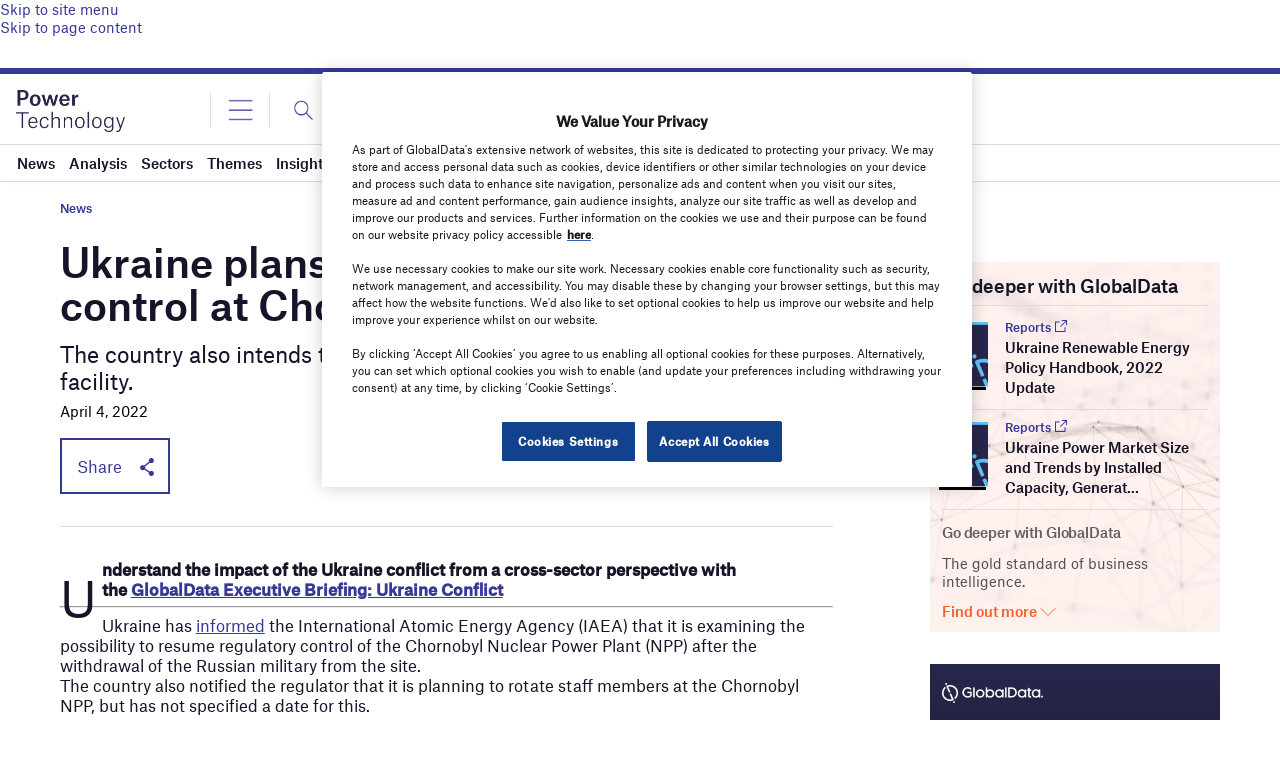

--- FILE ---
content_type: text/html; charset=utf-8
request_url: https://www.google.com/recaptcha/api2/anchor?ar=1&k=6LcqBjQUAAAAAOm0OoVcGhdeuwRaYeG44rfzGqtv&co=aHR0cHM6Ly93d3cucG93ZXItdGVjaG5vbG9neS5jb206NDQz&hl=en&v=PoyoqOPhxBO7pBk68S4YbpHZ&size=normal&anchor-ms=20000&execute-ms=30000&cb=23nu60vmbl73
body_size: 49181
content:
<!DOCTYPE HTML><html dir="ltr" lang="en"><head><meta http-equiv="Content-Type" content="text/html; charset=UTF-8">
<meta http-equiv="X-UA-Compatible" content="IE=edge">
<title>reCAPTCHA</title>
<style type="text/css">
/* cyrillic-ext */
@font-face {
  font-family: 'Roboto';
  font-style: normal;
  font-weight: 400;
  font-stretch: 100%;
  src: url(//fonts.gstatic.com/s/roboto/v48/KFO7CnqEu92Fr1ME7kSn66aGLdTylUAMa3GUBHMdazTgWw.woff2) format('woff2');
  unicode-range: U+0460-052F, U+1C80-1C8A, U+20B4, U+2DE0-2DFF, U+A640-A69F, U+FE2E-FE2F;
}
/* cyrillic */
@font-face {
  font-family: 'Roboto';
  font-style: normal;
  font-weight: 400;
  font-stretch: 100%;
  src: url(//fonts.gstatic.com/s/roboto/v48/KFO7CnqEu92Fr1ME7kSn66aGLdTylUAMa3iUBHMdazTgWw.woff2) format('woff2');
  unicode-range: U+0301, U+0400-045F, U+0490-0491, U+04B0-04B1, U+2116;
}
/* greek-ext */
@font-face {
  font-family: 'Roboto';
  font-style: normal;
  font-weight: 400;
  font-stretch: 100%;
  src: url(//fonts.gstatic.com/s/roboto/v48/KFO7CnqEu92Fr1ME7kSn66aGLdTylUAMa3CUBHMdazTgWw.woff2) format('woff2');
  unicode-range: U+1F00-1FFF;
}
/* greek */
@font-face {
  font-family: 'Roboto';
  font-style: normal;
  font-weight: 400;
  font-stretch: 100%;
  src: url(//fonts.gstatic.com/s/roboto/v48/KFO7CnqEu92Fr1ME7kSn66aGLdTylUAMa3-UBHMdazTgWw.woff2) format('woff2');
  unicode-range: U+0370-0377, U+037A-037F, U+0384-038A, U+038C, U+038E-03A1, U+03A3-03FF;
}
/* math */
@font-face {
  font-family: 'Roboto';
  font-style: normal;
  font-weight: 400;
  font-stretch: 100%;
  src: url(//fonts.gstatic.com/s/roboto/v48/KFO7CnqEu92Fr1ME7kSn66aGLdTylUAMawCUBHMdazTgWw.woff2) format('woff2');
  unicode-range: U+0302-0303, U+0305, U+0307-0308, U+0310, U+0312, U+0315, U+031A, U+0326-0327, U+032C, U+032F-0330, U+0332-0333, U+0338, U+033A, U+0346, U+034D, U+0391-03A1, U+03A3-03A9, U+03B1-03C9, U+03D1, U+03D5-03D6, U+03F0-03F1, U+03F4-03F5, U+2016-2017, U+2034-2038, U+203C, U+2040, U+2043, U+2047, U+2050, U+2057, U+205F, U+2070-2071, U+2074-208E, U+2090-209C, U+20D0-20DC, U+20E1, U+20E5-20EF, U+2100-2112, U+2114-2115, U+2117-2121, U+2123-214F, U+2190, U+2192, U+2194-21AE, U+21B0-21E5, U+21F1-21F2, U+21F4-2211, U+2213-2214, U+2216-22FF, U+2308-230B, U+2310, U+2319, U+231C-2321, U+2336-237A, U+237C, U+2395, U+239B-23B7, U+23D0, U+23DC-23E1, U+2474-2475, U+25AF, U+25B3, U+25B7, U+25BD, U+25C1, U+25CA, U+25CC, U+25FB, U+266D-266F, U+27C0-27FF, U+2900-2AFF, U+2B0E-2B11, U+2B30-2B4C, U+2BFE, U+3030, U+FF5B, U+FF5D, U+1D400-1D7FF, U+1EE00-1EEFF;
}
/* symbols */
@font-face {
  font-family: 'Roboto';
  font-style: normal;
  font-weight: 400;
  font-stretch: 100%;
  src: url(//fonts.gstatic.com/s/roboto/v48/KFO7CnqEu92Fr1ME7kSn66aGLdTylUAMaxKUBHMdazTgWw.woff2) format('woff2');
  unicode-range: U+0001-000C, U+000E-001F, U+007F-009F, U+20DD-20E0, U+20E2-20E4, U+2150-218F, U+2190, U+2192, U+2194-2199, U+21AF, U+21E6-21F0, U+21F3, U+2218-2219, U+2299, U+22C4-22C6, U+2300-243F, U+2440-244A, U+2460-24FF, U+25A0-27BF, U+2800-28FF, U+2921-2922, U+2981, U+29BF, U+29EB, U+2B00-2BFF, U+4DC0-4DFF, U+FFF9-FFFB, U+10140-1018E, U+10190-1019C, U+101A0, U+101D0-101FD, U+102E0-102FB, U+10E60-10E7E, U+1D2C0-1D2D3, U+1D2E0-1D37F, U+1F000-1F0FF, U+1F100-1F1AD, U+1F1E6-1F1FF, U+1F30D-1F30F, U+1F315, U+1F31C, U+1F31E, U+1F320-1F32C, U+1F336, U+1F378, U+1F37D, U+1F382, U+1F393-1F39F, U+1F3A7-1F3A8, U+1F3AC-1F3AF, U+1F3C2, U+1F3C4-1F3C6, U+1F3CA-1F3CE, U+1F3D4-1F3E0, U+1F3ED, U+1F3F1-1F3F3, U+1F3F5-1F3F7, U+1F408, U+1F415, U+1F41F, U+1F426, U+1F43F, U+1F441-1F442, U+1F444, U+1F446-1F449, U+1F44C-1F44E, U+1F453, U+1F46A, U+1F47D, U+1F4A3, U+1F4B0, U+1F4B3, U+1F4B9, U+1F4BB, U+1F4BF, U+1F4C8-1F4CB, U+1F4D6, U+1F4DA, U+1F4DF, U+1F4E3-1F4E6, U+1F4EA-1F4ED, U+1F4F7, U+1F4F9-1F4FB, U+1F4FD-1F4FE, U+1F503, U+1F507-1F50B, U+1F50D, U+1F512-1F513, U+1F53E-1F54A, U+1F54F-1F5FA, U+1F610, U+1F650-1F67F, U+1F687, U+1F68D, U+1F691, U+1F694, U+1F698, U+1F6AD, U+1F6B2, U+1F6B9-1F6BA, U+1F6BC, U+1F6C6-1F6CF, U+1F6D3-1F6D7, U+1F6E0-1F6EA, U+1F6F0-1F6F3, U+1F6F7-1F6FC, U+1F700-1F7FF, U+1F800-1F80B, U+1F810-1F847, U+1F850-1F859, U+1F860-1F887, U+1F890-1F8AD, U+1F8B0-1F8BB, U+1F8C0-1F8C1, U+1F900-1F90B, U+1F93B, U+1F946, U+1F984, U+1F996, U+1F9E9, U+1FA00-1FA6F, U+1FA70-1FA7C, U+1FA80-1FA89, U+1FA8F-1FAC6, U+1FACE-1FADC, U+1FADF-1FAE9, U+1FAF0-1FAF8, U+1FB00-1FBFF;
}
/* vietnamese */
@font-face {
  font-family: 'Roboto';
  font-style: normal;
  font-weight: 400;
  font-stretch: 100%;
  src: url(//fonts.gstatic.com/s/roboto/v48/KFO7CnqEu92Fr1ME7kSn66aGLdTylUAMa3OUBHMdazTgWw.woff2) format('woff2');
  unicode-range: U+0102-0103, U+0110-0111, U+0128-0129, U+0168-0169, U+01A0-01A1, U+01AF-01B0, U+0300-0301, U+0303-0304, U+0308-0309, U+0323, U+0329, U+1EA0-1EF9, U+20AB;
}
/* latin-ext */
@font-face {
  font-family: 'Roboto';
  font-style: normal;
  font-weight: 400;
  font-stretch: 100%;
  src: url(//fonts.gstatic.com/s/roboto/v48/KFO7CnqEu92Fr1ME7kSn66aGLdTylUAMa3KUBHMdazTgWw.woff2) format('woff2');
  unicode-range: U+0100-02BA, U+02BD-02C5, U+02C7-02CC, U+02CE-02D7, U+02DD-02FF, U+0304, U+0308, U+0329, U+1D00-1DBF, U+1E00-1E9F, U+1EF2-1EFF, U+2020, U+20A0-20AB, U+20AD-20C0, U+2113, U+2C60-2C7F, U+A720-A7FF;
}
/* latin */
@font-face {
  font-family: 'Roboto';
  font-style: normal;
  font-weight: 400;
  font-stretch: 100%;
  src: url(//fonts.gstatic.com/s/roboto/v48/KFO7CnqEu92Fr1ME7kSn66aGLdTylUAMa3yUBHMdazQ.woff2) format('woff2');
  unicode-range: U+0000-00FF, U+0131, U+0152-0153, U+02BB-02BC, U+02C6, U+02DA, U+02DC, U+0304, U+0308, U+0329, U+2000-206F, U+20AC, U+2122, U+2191, U+2193, U+2212, U+2215, U+FEFF, U+FFFD;
}
/* cyrillic-ext */
@font-face {
  font-family: 'Roboto';
  font-style: normal;
  font-weight: 500;
  font-stretch: 100%;
  src: url(//fonts.gstatic.com/s/roboto/v48/KFO7CnqEu92Fr1ME7kSn66aGLdTylUAMa3GUBHMdazTgWw.woff2) format('woff2');
  unicode-range: U+0460-052F, U+1C80-1C8A, U+20B4, U+2DE0-2DFF, U+A640-A69F, U+FE2E-FE2F;
}
/* cyrillic */
@font-face {
  font-family: 'Roboto';
  font-style: normal;
  font-weight: 500;
  font-stretch: 100%;
  src: url(//fonts.gstatic.com/s/roboto/v48/KFO7CnqEu92Fr1ME7kSn66aGLdTylUAMa3iUBHMdazTgWw.woff2) format('woff2');
  unicode-range: U+0301, U+0400-045F, U+0490-0491, U+04B0-04B1, U+2116;
}
/* greek-ext */
@font-face {
  font-family: 'Roboto';
  font-style: normal;
  font-weight: 500;
  font-stretch: 100%;
  src: url(//fonts.gstatic.com/s/roboto/v48/KFO7CnqEu92Fr1ME7kSn66aGLdTylUAMa3CUBHMdazTgWw.woff2) format('woff2');
  unicode-range: U+1F00-1FFF;
}
/* greek */
@font-face {
  font-family: 'Roboto';
  font-style: normal;
  font-weight: 500;
  font-stretch: 100%;
  src: url(//fonts.gstatic.com/s/roboto/v48/KFO7CnqEu92Fr1ME7kSn66aGLdTylUAMa3-UBHMdazTgWw.woff2) format('woff2');
  unicode-range: U+0370-0377, U+037A-037F, U+0384-038A, U+038C, U+038E-03A1, U+03A3-03FF;
}
/* math */
@font-face {
  font-family: 'Roboto';
  font-style: normal;
  font-weight: 500;
  font-stretch: 100%;
  src: url(//fonts.gstatic.com/s/roboto/v48/KFO7CnqEu92Fr1ME7kSn66aGLdTylUAMawCUBHMdazTgWw.woff2) format('woff2');
  unicode-range: U+0302-0303, U+0305, U+0307-0308, U+0310, U+0312, U+0315, U+031A, U+0326-0327, U+032C, U+032F-0330, U+0332-0333, U+0338, U+033A, U+0346, U+034D, U+0391-03A1, U+03A3-03A9, U+03B1-03C9, U+03D1, U+03D5-03D6, U+03F0-03F1, U+03F4-03F5, U+2016-2017, U+2034-2038, U+203C, U+2040, U+2043, U+2047, U+2050, U+2057, U+205F, U+2070-2071, U+2074-208E, U+2090-209C, U+20D0-20DC, U+20E1, U+20E5-20EF, U+2100-2112, U+2114-2115, U+2117-2121, U+2123-214F, U+2190, U+2192, U+2194-21AE, U+21B0-21E5, U+21F1-21F2, U+21F4-2211, U+2213-2214, U+2216-22FF, U+2308-230B, U+2310, U+2319, U+231C-2321, U+2336-237A, U+237C, U+2395, U+239B-23B7, U+23D0, U+23DC-23E1, U+2474-2475, U+25AF, U+25B3, U+25B7, U+25BD, U+25C1, U+25CA, U+25CC, U+25FB, U+266D-266F, U+27C0-27FF, U+2900-2AFF, U+2B0E-2B11, U+2B30-2B4C, U+2BFE, U+3030, U+FF5B, U+FF5D, U+1D400-1D7FF, U+1EE00-1EEFF;
}
/* symbols */
@font-face {
  font-family: 'Roboto';
  font-style: normal;
  font-weight: 500;
  font-stretch: 100%;
  src: url(//fonts.gstatic.com/s/roboto/v48/KFO7CnqEu92Fr1ME7kSn66aGLdTylUAMaxKUBHMdazTgWw.woff2) format('woff2');
  unicode-range: U+0001-000C, U+000E-001F, U+007F-009F, U+20DD-20E0, U+20E2-20E4, U+2150-218F, U+2190, U+2192, U+2194-2199, U+21AF, U+21E6-21F0, U+21F3, U+2218-2219, U+2299, U+22C4-22C6, U+2300-243F, U+2440-244A, U+2460-24FF, U+25A0-27BF, U+2800-28FF, U+2921-2922, U+2981, U+29BF, U+29EB, U+2B00-2BFF, U+4DC0-4DFF, U+FFF9-FFFB, U+10140-1018E, U+10190-1019C, U+101A0, U+101D0-101FD, U+102E0-102FB, U+10E60-10E7E, U+1D2C0-1D2D3, U+1D2E0-1D37F, U+1F000-1F0FF, U+1F100-1F1AD, U+1F1E6-1F1FF, U+1F30D-1F30F, U+1F315, U+1F31C, U+1F31E, U+1F320-1F32C, U+1F336, U+1F378, U+1F37D, U+1F382, U+1F393-1F39F, U+1F3A7-1F3A8, U+1F3AC-1F3AF, U+1F3C2, U+1F3C4-1F3C6, U+1F3CA-1F3CE, U+1F3D4-1F3E0, U+1F3ED, U+1F3F1-1F3F3, U+1F3F5-1F3F7, U+1F408, U+1F415, U+1F41F, U+1F426, U+1F43F, U+1F441-1F442, U+1F444, U+1F446-1F449, U+1F44C-1F44E, U+1F453, U+1F46A, U+1F47D, U+1F4A3, U+1F4B0, U+1F4B3, U+1F4B9, U+1F4BB, U+1F4BF, U+1F4C8-1F4CB, U+1F4D6, U+1F4DA, U+1F4DF, U+1F4E3-1F4E6, U+1F4EA-1F4ED, U+1F4F7, U+1F4F9-1F4FB, U+1F4FD-1F4FE, U+1F503, U+1F507-1F50B, U+1F50D, U+1F512-1F513, U+1F53E-1F54A, U+1F54F-1F5FA, U+1F610, U+1F650-1F67F, U+1F687, U+1F68D, U+1F691, U+1F694, U+1F698, U+1F6AD, U+1F6B2, U+1F6B9-1F6BA, U+1F6BC, U+1F6C6-1F6CF, U+1F6D3-1F6D7, U+1F6E0-1F6EA, U+1F6F0-1F6F3, U+1F6F7-1F6FC, U+1F700-1F7FF, U+1F800-1F80B, U+1F810-1F847, U+1F850-1F859, U+1F860-1F887, U+1F890-1F8AD, U+1F8B0-1F8BB, U+1F8C0-1F8C1, U+1F900-1F90B, U+1F93B, U+1F946, U+1F984, U+1F996, U+1F9E9, U+1FA00-1FA6F, U+1FA70-1FA7C, U+1FA80-1FA89, U+1FA8F-1FAC6, U+1FACE-1FADC, U+1FADF-1FAE9, U+1FAF0-1FAF8, U+1FB00-1FBFF;
}
/* vietnamese */
@font-face {
  font-family: 'Roboto';
  font-style: normal;
  font-weight: 500;
  font-stretch: 100%;
  src: url(//fonts.gstatic.com/s/roboto/v48/KFO7CnqEu92Fr1ME7kSn66aGLdTylUAMa3OUBHMdazTgWw.woff2) format('woff2');
  unicode-range: U+0102-0103, U+0110-0111, U+0128-0129, U+0168-0169, U+01A0-01A1, U+01AF-01B0, U+0300-0301, U+0303-0304, U+0308-0309, U+0323, U+0329, U+1EA0-1EF9, U+20AB;
}
/* latin-ext */
@font-face {
  font-family: 'Roboto';
  font-style: normal;
  font-weight: 500;
  font-stretch: 100%;
  src: url(//fonts.gstatic.com/s/roboto/v48/KFO7CnqEu92Fr1ME7kSn66aGLdTylUAMa3KUBHMdazTgWw.woff2) format('woff2');
  unicode-range: U+0100-02BA, U+02BD-02C5, U+02C7-02CC, U+02CE-02D7, U+02DD-02FF, U+0304, U+0308, U+0329, U+1D00-1DBF, U+1E00-1E9F, U+1EF2-1EFF, U+2020, U+20A0-20AB, U+20AD-20C0, U+2113, U+2C60-2C7F, U+A720-A7FF;
}
/* latin */
@font-face {
  font-family: 'Roboto';
  font-style: normal;
  font-weight: 500;
  font-stretch: 100%;
  src: url(//fonts.gstatic.com/s/roboto/v48/KFO7CnqEu92Fr1ME7kSn66aGLdTylUAMa3yUBHMdazQ.woff2) format('woff2');
  unicode-range: U+0000-00FF, U+0131, U+0152-0153, U+02BB-02BC, U+02C6, U+02DA, U+02DC, U+0304, U+0308, U+0329, U+2000-206F, U+20AC, U+2122, U+2191, U+2193, U+2212, U+2215, U+FEFF, U+FFFD;
}
/* cyrillic-ext */
@font-face {
  font-family: 'Roboto';
  font-style: normal;
  font-weight: 900;
  font-stretch: 100%;
  src: url(//fonts.gstatic.com/s/roboto/v48/KFO7CnqEu92Fr1ME7kSn66aGLdTylUAMa3GUBHMdazTgWw.woff2) format('woff2');
  unicode-range: U+0460-052F, U+1C80-1C8A, U+20B4, U+2DE0-2DFF, U+A640-A69F, U+FE2E-FE2F;
}
/* cyrillic */
@font-face {
  font-family: 'Roboto';
  font-style: normal;
  font-weight: 900;
  font-stretch: 100%;
  src: url(//fonts.gstatic.com/s/roboto/v48/KFO7CnqEu92Fr1ME7kSn66aGLdTylUAMa3iUBHMdazTgWw.woff2) format('woff2');
  unicode-range: U+0301, U+0400-045F, U+0490-0491, U+04B0-04B1, U+2116;
}
/* greek-ext */
@font-face {
  font-family: 'Roboto';
  font-style: normal;
  font-weight: 900;
  font-stretch: 100%;
  src: url(//fonts.gstatic.com/s/roboto/v48/KFO7CnqEu92Fr1ME7kSn66aGLdTylUAMa3CUBHMdazTgWw.woff2) format('woff2');
  unicode-range: U+1F00-1FFF;
}
/* greek */
@font-face {
  font-family: 'Roboto';
  font-style: normal;
  font-weight: 900;
  font-stretch: 100%;
  src: url(//fonts.gstatic.com/s/roboto/v48/KFO7CnqEu92Fr1ME7kSn66aGLdTylUAMa3-UBHMdazTgWw.woff2) format('woff2');
  unicode-range: U+0370-0377, U+037A-037F, U+0384-038A, U+038C, U+038E-03A1, U+03A3-03FF;
}
/* math */
@font-face {
  font-family: 'Roboto';
  font-style: normal;
  font-weight: 900;
  font-stretch: 100%;
  src: url(//fonts.gstatic.com/s/roboto/v48/KFO7CnqEu92Fr1ME7kSn66aGLdTylUAMawCUBHMdazTgWw.woff2) format('woff2');
  unicode-range: U+0302-0303, U+0305, U+0307-0308, U+0310, U+0312, U+0315, U+031A, U+0326-0327, U+032C, U+032F-0330, U+0332-0333, U+0338, U+033A, U+0346, U+034D, U+0391-03A1, U+03A3-03A9, U+03B1-03C9, U+03D1, U+03D5-03D6, U+03F0-03F1, U+03F4-03F5, U+2016-2017, U+2034-2038, U+203C, U+2040, U+2043, U+2047, U+2050, U+2057, U+205F, U+2070-2071, U+2074-208E, U+2090-209C, U+20D0-20DC, U+20E1, U+20E5-20EF, U+2100-2112, U+2114-2115, U+2117-2121, U+2123-214F, U+2190, U+2192, U+2194-21AE, U+21B0-21E5, U+21F1-21F2, U+21F4-2211, U+2213-2214, U+2216-22FF, U+2308-230B, U+2310, U+2319, U+231C-2321, U+2336-237A, U+237C, U+2395, U+239B-23B7, U+23D0, U+23DC-23E1, U+2474-2475, U+25AF, U+25B3, U+25B7, U+25BD, U+25C1, U+25CA, U+25CC, U+25FB, U+266D-266F, U+27C0-27FF, U+2900-2AFF, U+2B0E-2B11, U+2B30-2B4C, U+2BFE, U+3030, U+FF5B, U+FF5D, U+1D400-1D7FF, U+1EE00-1EEFF;
}
/* symbols */
@font-face {
  font-family: 'Roboto';
  font-style: normal;
  font-weight: 900;
  font-stretch: 100%;
  src: url(//fonts.gstatic.com/s/roboto/v48/KFO7CnqEu92Fr1ME7kSn66aGLdTylUAMaxKUBHMdazTgWw.woff2) format('woff2');
  unicode-range: U+0001-000C, U+000E-001F, U+007F-009F, U+20DD-20E0, U+20E2-20E4, U+2150-218F, U+2190, U+2192, U+2194-2199, U+21AF, U+21E6-21F0, U+21F3, U+2218-2219, U+2299, U+22C4-22C6, U+2300-243F, U+2440-244A, U+2460-24FF, U+25A0-27BF, U+2800-28FF, U+2921-2922, U+2981, U+29BF, U+29EB, U+2B00-2BFF, U+4DC0-4DFF, U+FFF9-FFFB, U+10140-1018E, U+10190-1019C, U+101A0, U+101D0-101FD, U+102E0-102FB, U+10E60-10E7E, U+1D2C0-1D2D3, U+1D2E0-1D37F, U+1F000-1F0FF, U+1F100-1F1AD, U+1F1E6-1F1FF, U+1F30D-1F30F, U+1F315, U+1F31C, U+1F31E, U+1F320-1F32C, U+1F336, U+1F378, U+1F37D, U+1F382, U+1F393-1F39F, U+1F3A7-1F3A8, U+1F3AC-1F3AF, U+1F3C2, U+1F3C4-1F3C6, U+1F3CA-1F3CE, U+1F3D4-1F3E0, U+1F3ED, U+1F3F1-1F3F3, U+1F3F5-1F3F7, U+1F408, U+1F415, U+1F41F, U+1F426, U+1F43F, U+1F441-1F442, U+1F444, U+1F446-1F449, U+1F44C-1F44E, U+1F453, U+1F46A, U+1F47D, U+1F4A3, U+1F4B0, U+1F4B3, U+1F4B9, U+1F4BB, U+1F4BF, U+1F4C8-1F4CB, U+1F4D6, U+1F4DA, U+1F4DF, U+1F4E3-1F4E6, U+1F4EA-1F4ED, U+1F4F7, U+1F4F9-1F4FB, U+1F4FD-1F4FE, U+1F503, U+1F507-1F50B, U+1F50D, U+1F512-1F513, U+1F53E-1F54A, U+1F54F-1F5FA, U+1F610, U+1F650-1F67F, U+1F687, U+1F68D, U+1F691, U+1F694, U+1F698, U+1F6AD, U+1F6B2, U+1F6B9-1F6BA, U+1F6BC, U+1F6C6-1F6CF, U+1F6D3-1F6D7, U+1F6E0-1F6EA, U+1F6F0-1F6F3, U+1F6F7-1F6FC, U+1F700-1F7FF, U+1F800-1F80B, U+1F810-1F847, U+1F850-1F859, U+1F860-1F887, U+1F890-1F8AD, U+1F8B0-1F8BB, U+1F8C0-1F8C1, U+1F900-1F90B, U+1F93B, U+1F946, U+1F984, U+1F996, U+1F9E9, U+1FA00-1FA6F, U+1FA70-1FA7C, U+1FA80-1FA89, U+1FA8F-1FAC6, U+1FACE-1FADC, U+1FADF-1FAE9, U+1FAF0-1FAF8, U+1FB00-1FBFF;
}
/* vietnamese */
@font-face {
  font-family: 'Roboto';
  font-style: normal;
  font-weight: 900;
  font-stretch: 100%;
  src: url(//fonts.gstatic.com/s/roboto/v48/KFO7CnqEu92Fr1ME7kSn66aGLdTylUAMa3OUBHMdazTgWw.woff2) format('woff2');
  unicode-range: U+0102-0103, U+0110-0111, U+0128-0129, U+0168-0169, U+01A0-01A1, U+01AF-01B0, U+0300-0301, U+0303-0304, U+0308-0309, U+0323, U+0329, U+1EA0-1EF9, U+20AB;
}
/* latin-ext */
@font-face {
  font-family: 'Roboto';
  font-style: normal;
  font-weight: 900;
  font-stretch: 100%;
  src: url(//fonts.gstatic.com/s/roboto/v48/KFO7CnqEu92Fr1ME7kSn66aGLdTylUAMa3KUBHMdazTgWw.woff2) format('woff2');
  unicode-range: U+0100-02BA, U+02BD-02C5, U+02C7-02CC, U+02CE-02D7, U+02DD-02FF, U+0304, U+0308, U+0329, U+1D00-1DBF, U+1E00-1E9F, U+1EF2-1EFF, U+2020, U+20A0-20AB, U+20AD-20C0, U+2113, U+2C60-2C7F, U+A720-A7FF;
}
/* latin */
@font-face {
  font-family: 'Roboto';
  font-style: normal;
  font-weight: 900;
  font-stretch: 100%;
  src: url(//fonts.gstatic.com/s/roboto/v48/KFO7CnqEu92Fr1ME7kSn66aGLdTylUAMa3yUBHMdazQ.woff2) format('woff2');
  unicode-range: U+0000-00FF, U+0131, U+0152-0153, U+02BB-02BC, U+02C6, U+02DA, U+02DC, U+0304, U+0308, U+0329, U+2000-206F, U+20AC, U+2122, U+2191, U+2193, U+2212, U+2215, U+FEFF, U+FFFD;
}

</style>
<link rel="stylesheet" type="text/css" href="https://www.gstatic.com/recaptcha/releases/PoyoqOPhxBO7pBk68S4YbpHZ/styles__ltr.css">
<script nonce="dJcyE5YB766qsHzqUwW1yQ" type="text/javascript">window['__recaptcha_api'] = 'https://www.google.com/recaptcha/api2/';</script>
<script type="text/javascript" src="https://www.gstatic.com/recaptcha/releases/PoyoqOPhxBO7pBk68S4YbpHZ/recaptcha__en.js" nonce="dJcyE5YB766qsHzqUwW1yQ">
      
    </script></head>
<body><div id="rc-anchor-alert" class="rc-anchor-alert"></div>
<input type="hidden" id="recaptcha-token" value="[base64]">
<script type="text/javascript" nonce="dJcyE5YB766qsHzqUwW1yQ">
      recaptcha.anchor.Main.init("[\x22ainput\x22,[\x22bgdata\x22,\x22\x22,\[base64]/[base64]/[base64]/bmV3IHJbeF0oY1swXSk6RT09Mj9uZXcgclt4XShjWzBdLGNbMV0pOkU9PTM/bmV3IHJbeF0oY1swXSxjWzFdLGNbMl0pOkU9PTQ/[base64]/[base64]/[base64]/[base64]/[base64]/[base64]/[base64]/[base64]\x22,\[base64]\\u003d\\u003d\x22,\x22wow3w4cJMUzDjMOgw7B/FHbCnMKJdSPDumgIwrDCoBbCt0DDmhU4wq7DgC/DvBVaJHhkw6zCqD/[base64]/CkcOqwrjCicODwr0QV8KmWB/CuUbDoMOHwohZMcK/LUDCkDfDisOrw7zDisKNUBPCl8KBNhnCvn4sYMOQwqPDqMKPw4oAAVlLZGrCqMKcw6gHdsOjF2LDgsK7YE7ChcOpw7FpSMKZE8KjfcKeLsKZwrpfwoDChgAbwqt5w5/DgRh3wqLCrmonwrTDsnd5MsOPwrhBw5XDjljCpnsPwrTCr8Obw67ClcKhw6pEFXxCQk3CpjxJWcKCc2LDiMK9Wzd4XcOFwrkRBB0gecO/[base64]/DgUPDv8OzwpEddMK9ZcKzw59qIsK4P8Otw5DCiWfCgcOPw6o1bMOaYSk+GsO7w7nCt8Otw4TCg1Now7R7wp3CpXYeOAt/w5fCki/[base64]/CojnCq1oBDBo6JUsRw6TCsBkbfQLCl112wovDi8Ofw4ZkN8ORw4nDinoEKMKJNA/Cv0DCnW4dwrnChsKhMEt/w6rDoQvCksOrJ8K5w5AfwpEMw5VTX8O3WcO/wpDDvcKkIhhBwofDqcKhw4A+TcK5w7vCjwvCrcOZw6cZw7rDhsOOwqnCkMKsw6HDtcKZw7Bzw7PDn8OvdFZnRcKjwrXDlMOVw4w9Dg0FwpNQem/ClALDgcOQw7DCg8KjT8KVThTDimwqwot7w5xowrPCuwzDgMOHTRvDi2zCucK2wprDpRjDs13DuMOIw71vOCLCn0EWwpJnw590w6tyN8OMJSkMw7HCvsKlw4vCiAjClC7ChWHCrk7Cm0BmX8KWCAh6EcK0wpbDuTMXw4bCjDPDhsK6AsKQKX7DucKPw4/DpxPClikWw6TCozU5e1dhwop+KcOeBsKSw6nChDzCq1DCl8OIfsKwN1xJaDICw6fCp8K1w4zCpwdiQBbDjwR3UcOiMFsoXTfClh/Dkg5Qw7UlwqwcPcKQwqtlw5MZwqBubsO0TG4sRy7Cv1zCtCozRDgcXATCusKJw6Ytw4LDq8Kfw4k0wovChcKRLitpwrvCnCjCm3ZkX8OUZMONwrjCl8KKwqHDtMOTDlnDmsODPHHDqjEBQDcyw7Rtw44KwrTCtsKgwrrDosK8wqEDHSnCt2xUw5/DrMOhKgpow4YCw51Ow7bCjsOUw7nDssOwZSdIwrUSwphMeBfCoMKgw7cOwqFnwr9laCfDrMKSDC88FBPCsMKDDsOEwoPDisOXUsK6w487GsKCwr8IwqHCk8OvCWxBwrgOwoF5wr0cw6rDucKCWsKJwo59cCPCu24lw5EVdD8pwrgvw53DiMOewrbDg8K8wrkHwrh/[base64]/w4XCryU5w4nCgH3Dg1PCjmDCk0Adw5HDq8KgFcKYwo9HeTkOwr/CsMOWBn/CuWhywqMSw41/[base64]/CusOQIsK2fsO+w4Jiwr7DpcK3w4XDl1M1AMOowqRqwqXDrmV3w4XDtx/DqcKNwqYZw4zDkBHDvGY8w4RfE8Owwq/[base64]/Dq8Odw7LDo0UXw7XDtsOeb8KyY0lWckXCvFtXP8OzwrvDvx5vPV55BjPCkWrDniYjwpIwIF3CsBjDpH9bJ8K/w7jCkXPDksOhQWlww6ZnfVF5w6fDjsOrw6sZwoULw58RwqDCtz9KcVrCnE58ZMKXMsKVwofDjAXCmBzCqywNesKIwoUqEDnCm8OEw4LChCjCj8OIwpfDmV0tISjDhTnDnsKCwpVPw6XCk1xEwrTCuGskw4nDhVMracKaWMK8AcKWwol3w7DDv8OIF0HDiBbDsz/Cn17DkEXDm2DDpg7Cs8KtB8KtOcKZBcKfdUfCmVUdwrHCgEgSOAc1KB3CiUHCkwfCpcKZeR0xwrZJw6kAw5HDocKGfGMNwq/ClcOnwqXDosKtwp/[base64]/w7vCssKLw5t0M8K3DsK/w7Jkwphaw45UwoZVwpHDisOZwoPDnUlWQsK1HcKNw6hgwqfDv8K2w7Ibei0Cwr/[base64]/CncKowpsJUMKVHsObwqXDqHfDscOZwqZ+wox7I8Kvw4Y2FsKwwobCk8KRwpLDqWbDg8K8w5lRwqFPw5xpJcOTwo1WwpHDiUFwAnPCo8O8wpx8PiIHw4DCvU/ClsO4woQIw6LDqmjChxlmFm7DkXHCpFEYMl/[base64]/Ctw9MwqbCtsOXwqZbX8OBAsOnwog/wrPCtDDDkMO0w5fDosKbwpQFP8Okw6czKsO5wrTDksKkw4pFSsKfwrJ3wq/ClyfCu8KnwpJkN8KEfVxKwpfDkcKgL8K1TgNodsO+w4MYWsKyacKbw6I8KTpKT8OQNMKswrpmPcOcTsOww5BSw5TDnwnDlsKbw7zCi3LDnMK1E0/CisKhFsKnAsO4wonDoxxBd8KSwrjDoMKfDcOJwq8XwoHCrhcsw6QWb8Kjw5XCr8OzX8OtT2rChmoNdzJgFSnCnCnCjsKyewgawrnDll9QwrHDt8OMw5vDq8O0HmDCuizDoSDDuXVsFMOnKgwPwoHCisOgL8O8B28kT8Kkw7M2w4DCmMOwZsKtKn/[base64]/[base64]/[base64]/ClMOmNRQmwqjCk8K1RMO9EWXDozzCrsKKFMKIHMOPU8OawpALw4DDqk5zw7UIWMOiwoLDs8OzcSg/w4DCm8OjX8KQaR8iwpptb8OtwqtoRMKDPsOawpg/w5vCt3M1fMK1NsKOLl7CjsO4BsOLw6zCglcUdFtyAloGCBF2w4rCjCE7SsO3w5HDs8OiwpHDrMKSR8K/[base64]/ClMKDFj/DsVvCisOsO8OSZsOpw4/DhcKAeiBHcH/Cuk88PMK4a8KQR049Tk01wq5Uwo/[base64]/[base64]/w6Rxwr3CkcOcecO4w53CnDLDpzPDisK2fsKWYC9Kw6jCo8KmworCoD1fw4zCocKZw6QLFcOHX8OTDcOYeSNdZcOjw4/Cq3sjSMOBeGkaQT7CkUbCqcKrUlcyw63Dr1RDw6F+IDHDlRpGwq/DqzvCt3MeakdMw7fCoUZ5Q8Oswp0KwpTCuH4uw4vCviNpQcOmW8KNOcOwGcOTb1vDjS5Zw47CqDDDgydFacKWwpEjw4vDp8O2Y8O5WGTCtcO5fsKjX8Klw7XCtMKKNBNmVsO3w5XCjV/[base64]/Cg3gzLw7DkhDCuiA0w5pLw7NwaEvCh8Ogw7TCqsKQw68lw7PDpsOMw4prwqhGZ8KlNsOaNcKecMO+w4/CjcOkw6zDi8K/DEM/[base64]/CiSUDw6Z5wr3Cu8O2Gm4Yw4diR8KVwqDCgcK6w77Cj8OFw6/CicKoGcOZwp5rwobCtFfCmMKKU8OgAsO8DzHChFBTw55PcsO8wo7Cu01nwqFBHsKxDBjDmsOsw4FVwrTDmG8Zw6zDoF1lw6LDjj0Qw5giw6d/e0zCgsOkO8Ogw44xwqXClMKsw6LCpErDjcKsN8Kew6/[base64]/[base64]/Du1hlC8Kww5vDmMOnIcOwwq3CrzjDlMKuw6IewqvDgyvCicOVw49bw7Elw5jDhMKvO8Krw5BbwoPDlVDDoj5Gw4zDkS3CgDPDrMOxIsOsa8OeB2RHwq5NwoB1wp/DvBAeRjchwrpJJsKsLEJUwqPCoWQmQTHDqcOKMMO+wpFDwqvCnsOBWMKAw4bDs8KnPz/DicOTPcOyw6nDmC9pwr0Vwo3DpcKNXA8rwqjDoiFQw5zDhE/Dn0MmTVTCv8KMw6/CghJTw5jDkMKUJF8aw43DqyobwrXCvlAdw4bCmMKUcMKUw4pVw7IBdMOdBT3DgcKKesO0RQzDsUxvCkpdJl7DhmRLM1XDqMOsI1Jmw5hjw70lAUkUMsOdwrbCuxLCosKiUDTCocO1M08uw4hTw6VQDcKtacOkw6oswqPCi8K+w54/wqkXwqopR3/Dj1jCusOUFGEtwqPCpXbCg8OAw483F8Oew6jCm1QDQcKwKX/Ck8OZdMOww7Q7w7l1w7Esw7sde8O9XyQxwotcw4HCqsOvYVsRw5nClUYZCMK/w7TCgsONw6FMVlTChcKoYsO3NzvDlAjDpUTCu8KyKijDjC7CtlLDpsKuwqfCk3s5J1gdKgcrdMK3ZsKbw4bCgGfDmFclw77Ck29qFXTDvSjDucOxwqnCnGgwWsOLwrUXw4lDwoDDpsKKw5UwXcONBQonwr1Cw4/CiMOgWx4iKgI/w4BVwoE/wprCvUTChsK8wq0TBcKwwojCj0/CvRnDlsKLWhrDkzN9IxzDocKETw8AZQnDlcKDWBtDb8OnwrxrFcOZw7rCoj3DuWlww5xSIG9Kw6gHAFfCslrDoRLCvcOSw5DCqnAuD0nDslxxw6nDhMK8VUBWF07DpEgPL8KAw4nCg3rCpVzClsOtwonCpGzCmF7Dh8OuwozCosOpUMO9woZnKUoBQnbCvl/CuzZww43Du8KTXAM6TsOlworCuUvDrC53w63DlG1keMKeC0zCjwPCicKaI8O6AyvDpcODbMKCIsKJw6bDuhM4Bh/DgGw3wqBdwozDrMKQS8KcGcKLbsKKw7PDjMOEwpNEw7Qtw5/Dg2rDlzYuYA1PwoATw5XCszxjXEg1WC1KwrgvM1RfFsOVwq/[base64]/[base64]/DtMK6QsO7w6PDjDAOACIhw4/Dq8OoUjrDgcKGw5tDVcOvw5EnwqTCkRPChcOebCNnFSh4cMKXHicXw5/[base64]/KQHDt8KOIjATw5fDolrDhsOFwpPCn8Kwwqtow7/Dp8OAJDLDn1fCjT8AwrInw4PChTdVw4bCoTPCkxNow53DjCo7O8OOwpTCvxXDn3hgw6Mkw4jCmMK/w7RiEVJcIMKTAsKLJMOww61ew6/CvsK7w4NeLloYVcKzIAwTKG9vwq7Cii/CnAFnVQEAwpXCiRlZw53CmypIw5rDmnrDscOWfcOjHVQlw7/[base64]/Du8OZw6YbwqnDocKCwpZPw4YULXHDvBnCs1jCvcONG8Khw7ohMDvDt8OLwopdO0XDjsKnwrzCgifCncOEw4DDjcOdbn8vVsKPVi/CtMOKw5k+PsKvw6BuwrMAw5rClcO9Ck3CqsK+FQ0lT8OBw6ZVW0tnPxnCjVPDs0oLwpRWw6B1AyQEDMOOwqRTOwnDkiTDhWsyw498eRDCkcOWZmDCvsK4OHjCicKkw51qNAZhbh04CD/CqcOCw5vClX/[base64]/enUKMkbDuUsiwoHDjXUjasODwrHDmsOJVBVCwrQ2w53Cpj3DgGIvwqk7eMKdID13w6PDlH7Ct0AfW1jDgAp/D8OxAcKCwpHChlU4wpxcf8OJw5TCl8KFOcK/[base64]/w6lnwpvCjhl/[base64]/DkF0FeGzDkB0QbS8Gw4/DkwnDth/DqWjDnsOhwpvCisOaM8OWGMORwpdCend7XMKWw6TCocKyEsKnLFUmL8OQw6oYw73DrWFgwp/DtcOrw6Z3wp5Ww6LCnTbDqnnDv0rCjcK+SMKIWicUwo7DgmHDtRcpdnPCgz7Dt8O9wqHDqcO/[base64]/[base64]/[base64]/w5HDvcKtSsOFwpLDv1YeE8KeYcKPwr1Uw6rDqMOXcGzDncOyciXCr8OjEsOMPS5Tw4HClQbCrn3Ch8Kmw6vDuMKQXFxPAsOCw6E9R2I+wqPDhyBVQcKfw53CtMKkKBbCtnYzHDjCvQHDoMKhwr/[base64]/DlsKDJhTDhcKBDMOdT3DCqFpsXgnCjgDCqlRwLsKqUXZhw5HDsxPCqsOpwoQ0w6Enwq3DpsOQw4pySG7DuMOhwoHDoU3DlMKHU8KBw57Dl2XCjmTDicOvw7PDnRVROcKAAD/DpzXDm8Oqwp7ClwwiUWTDkmnDrsOFCcK0w67DlnXConjCuhplw5zCm8KvTFTCqRYWQ0LDrMOJV8KXCFvCpxnDvMKDUcKMIMOAw57DkkQ0w4HDoMKsTCEYw6XDrRfDp2pKwqEYwofDkVRaDC/Cpy7CnSokCHDDvUvDplDCrA/[base64]/CrMOqw70GwpI1wotnfUcbKsKKwpI5GsKbwr7Dq8Kfw7wEOcO8NA1Tw5AkWsKzwqrDn3Vzw4zDi0wnw5wTw6nCpsKnwo7DqsKhwqLCm1pVw5vCixoudzjClsKmwoQnLBMpFjLCsVzCvGAiw5UnwprDqiAGwrDClG7DvkXCh8OhaR7DgDvDsA1nZB7Cq8KtS0dFw7/[base64]/[base64]/[base64]/DnsOcwrnCr8KhdsKeCyzCu0J6w7jCkcOBwqnDjMKMFTXCgHtqwozCo8Kjw6YrZTPCs3Esw4p7w6bDgj5kY8KFajDDpsKywqd9by13a8KMw44Aw5HClsKKwoQ5woTDgSk0w7BKMcO0VMKtw4xlw4DDpsKowofCv2lEAi3DqFdyNMOUw7LDo3gDLsOhGcKrwo/[base64]/DoMKfbhnCrD9JV8OUwr7DqMOze8Ocw5HCvFnDjRo4UcKqSXxDGcK0LsKfwro8wow0wpnCncO6w6XDhWsaw7rCsGp7VMOGwqwXJ8KCBR0mesOvwoPDksKxw5LDpGfCgsKGw57Dv13DrUjDojHCjcK6KEPDphrCqSPDiABJwrV+wql4wp7CimARwoTDpiZaw5/Di0nChkHCkEfDscKUw7tow5bCs8KWSQnCoFHCggBUNSHDg8OYwrjCo8O4OMKCw68xwrnDhjgLw4DCun1EfcKIw4TDm8O+NsKcwpASwoPDiMKlaMKzwqjCrh/ChcOfGVJ2Fk9ZwprCrkvCqsOvwpZOw6/CssK8wqPCv8K+w6YRBAUuwrA+wrJuWAMKRsKOPljCgUp7f8O1wp09wrd/woTCvx7CkMK8PV/[base64]/DtFPDhsONKsOWwrZUdB08EF1GcQ0EwqDDksKBAlw3w4XCljtbw4ozasKnw6PCqMK4w6fCilg0TCwjdBFpCHJVw43DgywkF8KTw5Mlw5HDuxtQDsOXBcK3a8KVwpfCosOydUV6einDl2ErHMO1K2bCnzw7wpvDr8KKcMK+w5XDl0fCgsKpwrd8wqRCW8Ksw7/[base64]/CvcK/wpU4XMOnZcK3wp5+D8K3dMKrwoDDmSxLwpc8dGTDuMK0O8KNMcK5wpZAwrvCi8OQJz9QQsKwFcOpQMKfMghyGsKbw4jCoUzDucOqwrlsM8KeOF5oaMOjwrrCp8OFbMOWw5oZOMOtw40zflDDuE/[base64]/DrDnCosO9wod/csKqwr0ZPh/[base64]/[base64]/w7vChhHCt8KdwodsBMOlwq9nSMKXasOqbcO7ClHCvhbCs8O2SXbCgMKGQ0MbTcO/[base64]/DhcOHwq1zPMOhcRx3IMOISi0GFnNhV8OAc03ClhbCiy0uBWbCgUMcwpVjwqQDw5bCu8KrwpTCrcKCS8KBYWPDtAzDgQUBesKqdMKeXikPw6LDvzUCfMKJw7NRwoIowoNpwqgWw57Cg8ONM8K3W8KsMkk/[base64]/K8KAw4fDlcKPASnCvk86w5zDssO/wrBmGC/DrcOxQsOTf8OSwo44GADCqMOwdxLDqcKDPXl5FsOtw7vCjDbCr8Ktw5DDhyHCigtdw5/DhMKzEcKBw6zCl8O9w7zClU7CkBUJLMOMD0rCj2bCiH4GBMKpJTEAw70UFDB1FMObwo/Dp8K9fsKuw7DDu3EywpEPwq3CpRbDtcOiwqRiwprDpBDCkh/Dl1h5dcOjIRnDig7DlxLCncOfw44Uw4/CncOgNSXDkRtDw4VDTcOFDHXDoHcAZW7Dn8KmeA9Ww7xgwohfwrUOw5ZyesKVIsO6w6wlw5Y6O8KnXcOxwpcvwqLDihBsw5lLwpDDl8Klw7bCqRFnw4bCoMOTPsOYw4/CtsOZw7IyUx8LLsOtE8OJGAUiwrA4MMK3wrfDizolJSLCmcKlwp5WNMK+T17DkcKaDmgowrx5w6jDnU/ClntlJDLCi8KOBcKDwpUGZxZUGwAsQ8Kcw6lZGsO6LsODZyJfwrTDu8KIwrFcCWfCswnCgMKlKxp4QcKoESbCgWfCtT12QQwWw77CsMO4wpzCnXzCpMOkwq80KcKzw4bDiV7DgcKKMsK3w6cjRcKuwo/DgA3Do1jClsOvwqnCjSDCscKDHMOEwrTCrEkbRcKtwodHfcOgfz9yWsKxw7oywo9Dw63DjFs5wqDDgzJna30YDcKvGQgRF0XDnwJTTSFzNDFOXTXDhAHDhwzCjBDCs8K+NyjCkiLDt3VCw4/Dnh8pwpkswp3DoXTDrklEVE/[base64]/wrt/wrBiwqdwLcKFRmbCiMO3VhVXN8Kbw55YY0Y5w702wrDDjTJff8Otw7x4w4B2O8KSQsKJwrjCgcKyQGTDpH/CvVLCg8ODAMKqwpguJhXCrxbCjMOJwpbCjsKtw5bCvnzCjMOSwpvDtcOhwoPCmcOAAcKjUEB4NhDCjcO/w4TDqRBgeRxAMsKTIxYVwpfDgiLDtsO3wqrDj8O5w5LDjh3DuQEtw53CpQfDlmMBw4TClcKYW8KKw5jCk8OKw60Lwq1cw5bClQMCw49Gw5V/QMKJwrDDgcK5MsK8wr7CsgrCo8KBwrDCmsK9Xm/Cr8Ofw6VGw5luw50Mw7Qkw57DiXnCmcOZw4LDpMKFw6rDhMOYw7Y2wr/DlH/DiXAbwpjDsC7CjMKUITpBWCfDukfCgGIdWlVLw6fDhcKVwo3DjcOaJcOdGWcyw7JCwoFWw57DvsObw5t9LMKgaxEbaMONw4Jrw5gZTD0mw5k7XsOfw44mwq/Cq8Oyw401wp7DicK9WsOCbMKYasK9w4/Dp8OQwrAxRy4bMW4UHMKWw67DtsKswobCjMKvw4wEwpkELSgtKyvDlgFVw50KP8O3wprDgw3DocKCUjHClsKvwr3CscKmJ8Obw6HDicKyw7XCklPDlHk2woDDjcO0w78iwrwFw47Cv8Ohw4kAWMO7b8KyF8Ojw5PDp0JZTGI6wrTCqT0/w4HCqcOiw4w/AcKkwo8OwpLCjsKnw4VVwqwGazFFc8OUw6IFwpU4ZxPCicOaBScnwqg0F0nDjMOMw7NLZsOdworDlW0iwq5tw6jDllPDm0lYw6/CnjYzBnVPAn1tUcKUw7ACwp9uUsO6wrEOwoJFcl7CqsKmw55Mw5tYF8Opw6HDgjwpwpvDgXnDuA96FlQFw4IgRsKHAsKYw5clw5EyD8Kdw5LCsG/Cph7CtMKzw67CusO/[base64]/[base64]/CjX/DpWTDjHMIwr9ywoEAw4w/wrvCvAzCnSPDlAVdw5AWw50gw6LDqMKEwqjCu8OeEETDrcOvZSkBw7R3w4Jlwo1dw7gLMVZ/w6TDpMO0w4nCssK3wohlSmhzwrNdeknCscOAwrbDqcKswqIHwpU4XU9sJixuIX5Iw4ZCwrnCo8KAwrDCiiPDuMKWwr7DtlViw7xsw6Q0w7HDhjvDjcKow67CocKqw4zCnhh/Y8K3TMOfw7FOf8KBwpfDvsOhGMKwZ8KzwqTDnnkCw5Zww6bChMKHBsOUS1fCv8OHw4xqwrfDkcKjw4fDuigLwqzCjsO/w40hwonCmE9JwrhxHsO9wpLDjcKAZj3DncOywoFMWMO1XcOXw4XDnC7DpiwwwoLDumUnw4NhFMKuwpk2LcKyQMOhC2lUw6RnE8OoScKnLcKuS8KZfsKUXQxSw5IWwprCmMOOwrTCjcOYJcODTsKjVsKTwrvDgBsTKcOzMMKgCsKuwoA6w5zDq0HCqQZwwr5KVl/DgHhQfnLCg8KKw7oLwq46AsOpTcKEw47DqsK5ckDDgMO8T8OxUgcYCsKNQzl6FcOUw5sJw5fDqjzDgTvDkQFvP3EfcsKDwrLDh8K5JnPDqsKsGMOJLMKiwqrDnQU6MXBSwpPDm8OzwqRuw4nDqG/CnQbDnl82wqLCl13Dhl7Cq0MFwo82Cmh2woLDrxnCgMOjw7HCli/DsMOKIsOwMsKKw48YRXJcw6FBwpthQxbDu2fCrV7DvD/ClgDCvcKxEsOqw74EwrLDuG3DpcK9wp9zwqLCpMO0JX4MLMOgMsKmwrNTwrJVw7I6Nm3DrxPDj8OScinCjcOcQ3Jmw7tRaMKXwr45wo84X0YRwpvDqTbCpmDDtsOlMsKCGG7Dq2o/VsK7wr/[base64]/[base64]/[base64]/N1PCg0rDglpTwrnDtsKqw4d+w5d/Ax3Ds8KZw7nDkwpywqTCriTCm8OALHoYw7tULsOEw5VgV8OpV8KGBcO8wo3CucO6wpE0bsOTw4Z6NzPCrQ41Ik3DpQ9oZcKhHMKxGnQQwotqwq3Dt8KCQ8OZw6nCjsOTZsOMLMO0VMOhw63DtU/[base64]/Dg8O1wogKYDvCusOOwonDm8KdesO7WDRgbWssw7daw7Evw5ZUworCtifCucKpwqIkwptQI8OTaBvCqBIPwrLDmcONw4jClw/CnFtCQcKZecOGBsOldcK5L0/CggUtEikWUTzDj1F6wo3Ck8KubcKCw7AoRsOALcKfIcK2fHQxYBRZZgTDjmQTwpUqw4fDjEsvU8KAw5fDuMO/[base64]/[base64]/w4fDumZAw7BFbMKLw7YmXX7DmxgOAnx2wp08w44zdMOxFTpYXcKuWGLDtHxiTMOJw6Y0w5DCi8OmdcKiw6LDvMKhwqsmIQjDpMOAwo/[base64]/Y8OPdcKsw6lqBMOKOcOyRAnDq3R+I8O6w4zCoCQgw5rDtsKOdsKqDcKJHml/wol8w7p1w4ILPwhbe1XCuynCksOpPyIbw4vCksOYwq/Chkxlw405wqrDsRLDlBk4wobCv8OID8OkOsO1w4lqC8KSwrIdwqbDsMKebQNGeMO0K8OgwpfDjn4jw7QwwrrCk3DDgkhjDsKqw75hwqwDHlXCvsOnDXfDlD4PRMOcLG/Dv1HCtnvDgQBNIcKbJ8Kqw7DDiMOkw4PDosKod8KLw7TCsmLDkHzDrHV6wr9/w7djwpQpAsKLw5PDoMOuAcKtwq3CtS7DkcKgKsOEwp7CgMOWw6LCmcKWw4pxwpUmw7ViQibCth/DlDAlc8KMTsKkTMK8w6nDti9Ow5VrWTrCjzIBw6gCIAjDhcODwqLDm8KHw4LDmQUewrrDu8KfW8OVw5FZwrcpHcKGwo56PcKpwpjCuUXCrsKWw53CthIuesKzwr5UBxrDtcK/[base64]/Ck8OjUFlxfsO1QcKWwoYZwqU3RlPDlcO8wpMswpjCunfDlFzCrsOSYsKDPBU3IcOOwpt6wq3Cg23DmcOmI8OWXTzCkcKSXMK5wok/AzcwNGhQV8OTW3TCnMOjS8ORw7DCqcOPFsOBw6NSwobCncOYw4Q0w48zY8O0MzR5w4RqecOEw4tlwpMXw7LDocKBwoTCkhbCg8KhRcKCbVp6aBxsRcOLXsOVw6dcw6jDg8KLwqLCp8Kow6XChDF5RhMaMCtZZSVGw5rCqcKpFMOEERDCsX/DrsOzw7XDsD7Dn8KOwpZ7LBjDnEtBwr9FOMKjw70Vwr1RPVXDrsOYDcOtwqteYzAGw7DCg8OhICPCuMORw67DhXfDhsK0N38Sw69pw7cfcsOmwod3bXPCpjZ/w5MBacO2VXfCuxvCiBbCkFVEWMOtLcKNQcK2AcO8esKCw5YnPl1OFwTDvcOYNzzDkcKkw7nDgznCj8OGwr9nAC3DgHLDv3t4wpBgVMKAQcKwwpE4SGo9UMOMwpFSCcKcUi3DuAnDpR0mIRccesK/[base64]/[base64]/w7TDp8K8wq5UQRDCv3Z6MVTDqcK+YsOYVjpBwpEkVcOqecOrwrHClMOPJCbDosKGw5DDlARgw6bCocOuVsOgfcOAWhTCtcOoKcOzTBIPw4sAwrDCs8OZE8OCfMOhwp3CpSnCp2cdw57DsgnDtS9GwrDCvjYiw5N4eTo8w5YEw6dXPxHDgz/[base64]/DrTrDj384JTsVeRbDi8KLw49nXG8Vw57Ci8KCw4rCglXCicOwfDMkwrrDvkotF8KqwrTCpsOdMcO5L8O7wqrDgQtRB3/[base64]/DqMO8RsOAH8KFwp/[base64]/[base64]/CkHLChwDDgsK8w59DcMKqR8Kkwq1UNhzCmW/Chn0ywptiOzbDn8KGw5fDrFQHXjlfwoRAwqZewqk7ITnDkh3DoUVHwrR7w7sLw4h9wofDrlrCgcKJwp/[base64]/DksOkwr3DgsOBL3khV3dNVcKVwp0awrVPwqbCosKIw7rCu2gvwoBkwpnDisKawpHCjsKaASU/wpRKEhsnwpPDlBlhwpt6wqrDt8KIwpNVFmYwa8OAw69awpgNaSBVdsOpw5EZenU5ZBDCi2vDjAMdw5/ChVrDvsOoJGhzOMK1wqDChibCux8iChvDjsOJwowVwrwIF8KTw7PDrcKqwrLDjcOXwrTCrcKDIcOEwpTCnwDCocKIwrgRJMKpIXFVwqzCjcODw7TCih/DsFpRw6HDsnwmw7pIw4bCgsO7OSHCpMOfw6R4wrLCqVIvZDrClW/[base64]/Dn8OVSsK6woQhwpbCq8KbRMOMY8Kiw55ldFTCnBtzIsKXccOaHcK8wo8PMUjDg8OiVMOtw4bDuMOAwrIMJA4qw4DCl8KPEcOWwoouR3nDvgHCsMO6XcO2JDsJw6nDh8Kvw6EmZsOuwpxFLsOGw41QP8Klw41FW8K9by4/wplrwpzCrMKfwoLCm8OqdsOXwpjCsGhVw6TCuk3CuMKPYsKQL8OCwqEUN8KiCMKkw54vQMOAw67DrsOga3o5wrJQDsOOw519w5InwpDDr0/DgkPDuMKow6LCtMKJwoTDmQDCrsK0wqrCqsOleMKgUXsgOGpHLEfDhnQ/[base64]/[base64]/DkFt1JcKgdBY1w6HDp8KswotOwqpJVMOWWjfDtQrDisKkw7pDRV/Dn8OYwrViTsO5w5fCtcKjNcOKw5bCmS40w4nDu1chf8OEwq3CqsKJYsKZF8KOw5AiRsOew4ZzacK/[base64]/[base64]/CqmZvMnDDscKeDcKgOMOIDcK5AkkRw6UFcH7DmXXCjMOtwqjDqcODwrdSAXLDtMOyCgzDizBqEHRvacKmMMKaZMKxw77CoxbDvsOXw5HDknAbGwplw6TDmcOGfA\\u003d\\u003d\x22],null,[\x22conf\x22,null,\x226LcqBjQUAAAAAOm0OoVcGhdeuwRaYeG44rfzGqtv\x22,0,null,null,null,1,[21,125,63,73,95,87,41,43,42,83,102,105,109,121],[1017145,217],0,null,null,null,null,0,null,0,1,700,1,null,0,\[base64]/76lBhnEnQkZnOKMAhnM8xEZ\x22,0,0,null,null,1,null,0,0,null,null,null,0],\x22https://www.power-technology.com:443\x22,null,[1,1,1],null,null,null,0,3600,[\x22https://www.google.com/intl/en/policies/privacy/\x22,\x22https://www.google.com/intl/en/policies/terms/\x22],\x22BEBLD9wNqXrrzH/e5J0og9393TrCcyBCinigz3EghqM\\u003d\x22,0,0,null,1,1769018182813,0,0,[55,88,155,218,194],null,[199],\x22RC-RwA_tGsf8uHggg\x22,null,null,null,null,null,\x220dAFcWeA6zbHHWfhzuNI--Qc3lLYqfgiJu23IM6Yl2IjFdLsHo8FdbQqCx4ItLBBDW7vjJIz9gBuZpG-6tVTqJkRZ1rMNwag1YcQ\x22,1769100982736]");
    </script></body></html>

--- FILE ---
content_type: text/html; charset=utf-8
request_url: https://www.google.com/recaptcha/api2/aframe
body_size: -268
content:
<!DOCTYPE HTML><html><head><meta http-equiv="content-type" content="text/html; charset=UTF-8"></head><body><script nonce="VAgle4n5Keov8eY1RYLAJw">/** Anti-fraud and anti-abuse applications only. See google.com/recaptcha */ try{var clients={'sodar':'https://pagead2.googlesyndication.com/pagead/sodar?'};window.addEventListener("message",function(a){try{if(a.source===window.parent){var b=JSON.parse(a.data);var c=clients[b['id']];if(c){var d=document.createElement('img');d.src=c+b['params']+'&rc='+(localStorage.getItem("rc::a")?sessionStorage.getItem("rc::b"):"");window.document.body.appendChild(d);sessionStorage.setItem("rc::e",parseInt(sessionStorage.getItem("rc::e")||0)+1);localStorage.setItem("rc::h",'1769014589704');}}}catch(b){}});window.parent.postMessage("_grecaptcha_ready", "*");}catch(b){}</script></body></html>